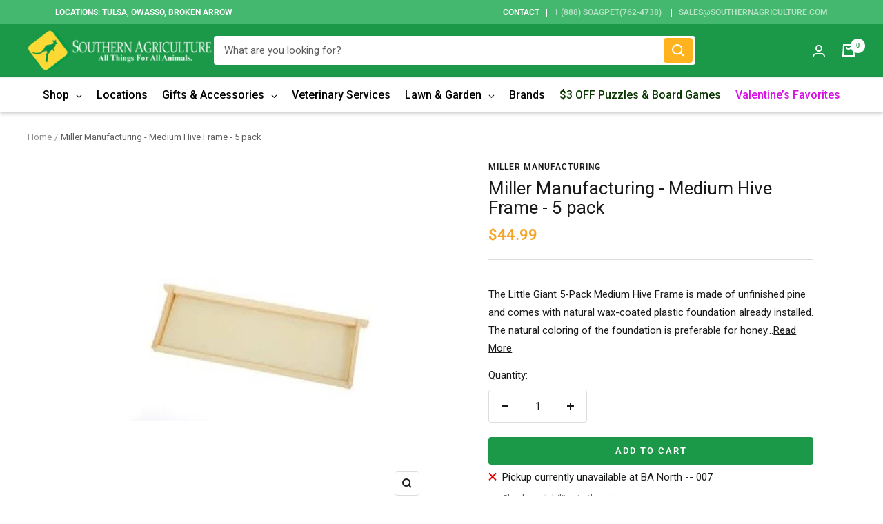

--- FILE ---
content_type: text/javascript; charset=utf-8
request_url: https://southernagriculture.com/products/medium-hive-frame-5-pack.js
body_size: 818
content:
{"id":6196434501811,"title":"Miller Manufacturing - Medium Hive Frame - 5 pack","handle":"medium-hive-frame-5-pack","description":"\u003cdiv class=\"descrip\" data-mce-fragment=\"1\"\u003eThe Little Giant 5-Pack Medium Hive Frame is made of unfinished pine and comes with natural wax-coated plastic foundation already installed. The natural coloring of the foundation is preferable for honey harvesting. Ready to be placed in your hive right out of the box! Includes five 6.25-inch medium wooden frames with natural colored, wax-coated plastic foundation.\u003cbr data-mce-fragment=\"1\"\u003e\n\u003cul data-mce-fragment=\"1\"\u003e\n\u003cli data-mce-fragment=\"1\"\u003eFits a 10-frame standard Langstroth Hive\u003c\/li\u003e\n\u003cli data-mce-fragment=\"1\"\u003eFrames made of unfinished pine\u003c\/li\u003e\n\u003cli data-mce-fragment=\"1\"\u003eWax-coated, natural-colored plastic foundation installed\u003c\/li\u003e\n\u003cli data-mce-fragment=\"1\"\u003eCompletely assembled, ready to use - no tools required\u003c\/li\u003e\n\u003c\/ul\u003e\n\u003cp\u003eShop with confidence when you shop at Southern Agriculture. All of our items are in stock and ship from Tulsa, Oklahoma.  If you have any questions you can email us at Sales@SouthernAgriculture.com\u003c\/p\u003e\n\u003cp\u003eWould you prefer to shop in-store? We have six locations located in Tulsa, Broken Arrow, and Owasso, Oklahoma.\u003c\/p\u003e\n\u003c\/div\u003e","published_at":"2021-01-21T12:01:29-06:00","created_at":"2021-01-21T12:01:28-06:00","vendor":"Miller Manufacturing","type":"Beekeeping","tags":["Bee","Beekeeping","Beekeeping Supplies","Hive Frame","honey","honey equipments","honey making","Medium Hive Frame","Miller Manufacturing"],"price":4499,"price_min":4499,"price_max":4499,"available":true,"price_varies":false,"compare_at_price":null,"compare_at_price_min":0,"compare_at_price_max":0,"compare_at_price_varies":false,"variants":[{"id":38028220465331,"title":"Default Title","option1":"Default Title","option2":null,"option3":null,"sku":"08436917374","requires_shipping":true,"taxable":true,"featured_image":null,"available":true,"name":"Miller Manufacturing - Medium Hive Frame - 5 pack","public_title":null,"options":["Default Title"],"price":4499,"weight":2268,"compare_at_price":null,"inventory_management":"shopify","barcode":"0084369173742","requires_selling_plan":false,"selling_plan_allocations":[]}],"images":["\/\/cdn.shopify.com\/s\/files\/1\/0034\/3667\/5121\/products\/shopifyjess12_27.jpg?v=1642806012"],"featured_image":"\/\/cdn.shopify.com\/s\/files\/1\/0034\/3667\/5121\/products\/shopifyjess12_27.jpg?v=1642806012","options":[{"name":"Title","position":1,"values":["Default Title"]}],"url":"\/products\/medium-hive-frame-5-pack","media":[{"alt":"Medium Hive Frame - 5 pack-Southern Agriculture","id":15588776640691,"position":1,"preview_image":{"aspect_ratio":1.0,"height":500,"width":500,"src":"https:\/\/cdn.shopify.com\/s\/files\/1\/0034\/3667\/5121\/products\/shopifyjess12_27.jpg?v=1642806012"},"aspect_ratio":1.0,"height":500,"media_type":"image","src":"https:\/\/cdn.shopify.com\/s\/files\/1\/0034\/3667\/5121\/products\/shopifyjess12_27.jpg?v=1642806012","width":500}],"requires_selling_plan":false,"selling_plan_groups":[]}